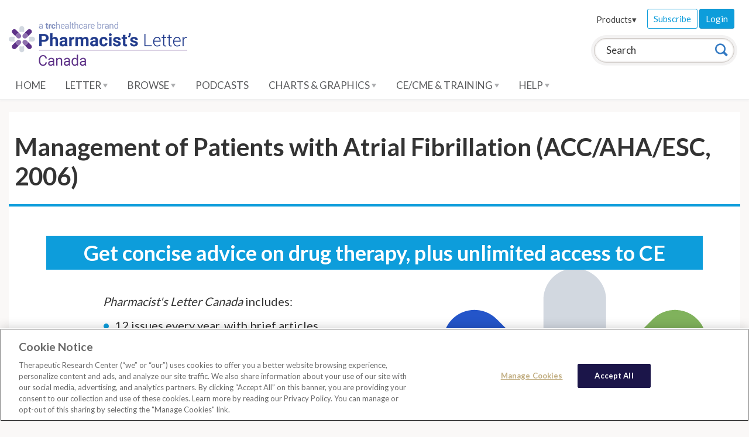

--- FILE ---
content_type: application/javascript; charset=UTF-8
request_url: https://static.hotjar.com/c/hotjar-682196.js?sv=7
body_size: 8612
content:
window.hjSiteSettings = window.hjSiteSettings || {"site_id":682196,"rec_value":0.000016383999991376186,"state_change_listen_mode":"automatic","record":true,"continuous_capture_enabled":true,"recording_capture_keystrokes":true,"session_capture_console_consent":true,"anonymize_digits":false,"anonymize_emails":false,"suppress_all":false,"suppress_all_on_specific_pages":[],"suppress_text":null,"suppress_location":false,"user_attributes_enabled":true,"legal_name":"Therapeutic Research Center, LLC (\"TRC\")","privacy_policy_url":"https://pharmacist.therapeuticresearch.com/PrivacyPolicy","deferred_page_contents":[],"record_targeting_rules":[],"heatmaps":[],"polls":[{"id":1838933,"created_epoch_time":1769012507,"skin":"light","background":"#007D4F","effective_show_branding":false,"position":"right","content":{"version":2,"questions":[{"uuid":"422c749e-8059-4d54-9759-47c8418d71d0","type":"multiple-close-ended","text":"Which best describes your primary practice setting?","required":true,"randomize_answer_order":false,"pin_last_to_bottom":false,"answers":[{"text":"Academic medical center","comments":false},{"text":"Community hospital","comments":false},{"text":"Health system (multi-site)","comments":false},{"text":"Children’s hospital","comments":false},{"text":"Specialty / infusion center","comments":false}],"next":"byOrder"},{"uuid":"bf162624-4df0-4eb3-b2df-9fca44df97db","type":"multiple-close-ended","text":"Which sterile compounding services are currently performed at your organization? (Select all that apply)","required":true,"randomize_answer_order":false,"pin_last_to_bottom":false,"answers":[{"text":"Non-hazardous CSPs","comments":false},{"text":"Hazardous drug compounding","comments":false},{"text":"Oncology","comments":false},{"text":"Pediatric / neonatal compounding","comments":false},{"text":"503B outsourcing oversight","comments":false},{"text":"Clinical trial / investigational products","comments":false},{"text":"Home infusion support","comments":false}],"next":"byOrder"},{"uuid":"cce595f3-5d42-4826-85b6-510fa487c163","type":"multiple-close-ended","text":"How would you describe the overall complexity of your sterile compounding operations?","required":true,"randomize_answer_order":false,"pin_last_to_bottom":false,"answers":[{"text":"Low","comments":false},{"text":"Moderate","comments":false},{"text":"High","comments":false},{"text":"Very high (multiple risk levels, service lines, or locations)","comments":false}],"next":"byOrder"},{"uuid":"7cec7920-3f27-4ff6-8003-4451332f1052","type":"multiple-close-ended","text":"Beyond their formal job descriptions, which activities are technicians or support staff regularly performing today?","required":true,"randomize_answer_order":false,"pin_last_to_bottom":false,"answers":[{"text":"Environmental monitoring coordination or review","comments":false},{"text":"Cleaning/disinfection oversight or auditing","comments":false},{"text":"Media fill coordination or documentation","comments":false},{"text":"Competency tracking or scheduling","comments":false},{"text":"Training/onboarding of new staff","comments":false},{"text":"SOP drafting or updates","comments":false},{"text":"Investigation support (deviations, excursions, errors)","comments":false},{"text":"Equipment maintenance coordination","comments":false},{"text":"Vendor or outsourcing oversight","comments":false},{"text":"None of the above","comments":false}],"next":"byOrder"},{"uuid":"a1134f5b-937e-4da0-ba21-7ea96af2daa0","type":"multiple-close-ended","text":"In practice, how often do technicians act as operational extenders for pharmacists in sterile compounding?","required":true,"randomize_answer_order":false,"pin_last_to_bottom":false,"answers":[{"text":"Never","comments":false},{"text":"Rarely","comments":false},{"text":"Sometimes","comments":false},{"text":"Often","comments":false},{"text":"Almost always","comments":false}],"next":"byOrder"},{"uuid":"8ae2b464-4ef4-42e8-9590-b6afc1e6c2ef","type":"multiple-close-ended","text":"Which statement best reflects your current model?","required":true,"randomize_answer_order":false,"pin_last_to_bottom":false,"answers":[{"text":"Technicians strictly perform traditional preparation and support tasks","comments":false},{"text":"Technicians informally support higher-level operational or compliance work","comments":false},{"text":"Technicians are intentionally trained to extend pharmacist oversight","comments":false},{"text":"We are actively redesigning technician roles","comments":false},{"text":"Unsure / varies by site","comments":false}],"next":"byOrder"},{"uuid":"d4ef1cd5-8610-42fa-b3aa-c18c973c0848","type":"multiple-close-ended","text":"Who currently performs day-to-day responsibilities aligned with designated person expectations (even without the title)?","required":true,"randomize_answer_order":false,"pin_last_to_bottom":false,"answers":[{"text":"Pharmacist manager","comments":false},{"text":"Sterile compounding supervisor","comments":false},{"text":"Senior/Lead technician","comments":false},{"text":"Quality or compliance staff","comments":false},{"text":"Shared responsibility across roles","comments":false}],"next":"byOrder"},{"uuid":"1cc1a438-9ed1-47c2-872f-3530269742ee","type":"multiple-close-ended","text":"Which of the following responsibilities are informally delegated to technicians or non-pharmacist staff?","required":true,"randomize_answer_order":false,"pin_last_to_bottom":false,"answers":[{"text":"Monitoring compliance with policies and SOPs","comments":false},{"text":"Identifying gaps in aseptic technique or workflow","comments":false},{"text":"Preparing documentation for audits or inspections","comments":false},{"text":"Tracking compliance metrics or trends","comments":false},{"text":"Leading corrective or preventive actions","comments":false},{"text":"Escalating compliance concerns","comments":false},{"text":"None of the above","comments":false}],"next":"byOrder"},{"uuid":"82dc7fbb-dbe1-4411-a69c-ab459242e1ce","type":"multiple-close-ended","text":"How comfortable are you with the current level of responsibility placed on technicians in these areas?","required":true,"randomize_answer_order":false,"pin_last_to_bottom":false,"answers":[{"text":"Not comfortable","comments":false},{"text":"Somewhat uncomfortable","comments":false},{"text":"Neutral","comments":false},{"text":"Comfortable","comments":false},{"text":"Very comfortable","comments":false}],"next":"byOrder"},{"uuid":"eeeb0208-52ea-489b-9f34-76ec1404c09a","type":"multiple-close-ended","text":"What are the biggest risks of relying on informal role expansion?","required":true,"randomize_answer_order":false,"pin_last_to_bottom":false,"answers":[{"text":"Inconsistent training","comments":false},{"text":"Lack of accountability or authority","comments":false},{"text":"Regulatory exposure","comments":false},{"text":"Burnout or role confusion","comments":false},{"text":"Variability across sites or shifts","comments":false},{"text":"None—current approach works well","comments":false}],"next":"byOrder"},{"uuid":"4161f694-584f-422f-9945-6ff73fe0c8d7","type":"multiple-close-ended","text":"How well prepared are technicians for these expanded responsibilities today?","required":true,"randomize_answer_order":false,"pin_last_to_bottom":false,"answers":[{"text":"Not prepared","comments":false},{"text":"Slightly prepared","comments":false},{"text":"Moderately prepared","comments":false},{"text":"Well prepared","comments":false},{"text":"Very well prepared","comments":false}],"next":"byOrder"},{"uuid":"c6b9995d-53d9-411f-8b66-a504556397b7","type":"multiple-close-ended","text":"Where do the largest training gaps exist?","required":true,"randomize_answer_order":false,"pin_last_to_bottom":false,"answers":[{"text":"Regulatory interpretation (USP, inspections)","comments":false},{"text":"Documentation and audit readiness","comments":false},{"text":"Quality systems and risk management","comments":false},{"text":"Decision-making and escalation","comments":false},{"text":"Leadership and communication","comments":false},{"text":"None identified","comments":false}],"next":"byOrder"},{"uuid":"5d2066a4-05c9-4de0-8390-a4ffeeae3aa7","type":"multiple-close-ended","text":"If structured training were available for technicians functioning as pharmacist role extenders, how valuable would that be to your organization?","required":true,"randomize_answer_order":false,"pin_last_to_bottom":false,"answers":[{"text":"Not valuable","comments":false},{"text":"Slightly valuable","comments":false},{"text":"Moderately valuable","comments":false},{"text":"Very valuable","comments":false},{"text":"Critical","comments":false}],"next":"byOrder"},{"uuid":"230cdf00-020b-40e8-9296-574e58b7e85f","type":"multiple-close-ended","text":"Which model best fits your organization’s future direction?","required":true,"randomize_answer_order":false,"pin_last_to_bottom":false,"answers":[{"text":"Maintain pharmacist-led oversight with informal technician support","comments":false},{"text":"Formalize advanced technician or lead roles","comments":false},{"text":"Develop a designated-person–support pathway","comments":false},{"text":"Undecided / exploring options","comments":false}],"next":"byOrder"},{"uuid":"9bde7faf-baba-4892-9d5e-7c0cfc90f4c0","type":"single-open-ended-multiple-line","text":"What would make you more confident in expanding or formalizing technician responsibilities in sterile compounding?","required":true,"next":"thankYou"}],"thankyou":"Thank you for answering this survey. Your feedback is highly appreciated!"},"connect_visit_data":"always","ask_for_consent":false,"language":"en","display_condition":"immediate","display_delay":0,"persist_condition":"response","targeting_percentage":100,"targeting":[{"component":"device","match_operation":"exact","negate":false,"pattern":"tablet","name":null,"rule_type":null},{"component":"device","match_operation":"exact","negate":false,"pattern":"phone","name":null,"rule_type":null},{"component":"url","match_operation":"contains","negate":false,"pattern":"/","name":null,"rule_type":null},{"component":"device","match_operation":"exact","negate":false,"pattern":"desktop","name":null,"rule_type":null}],"uuid":"64eb5923-8b02-467d-8bad-50b8ea29d330","invite":{"title":"Your feedback is important to us!","description":"Tell us what you think about this page by taking our quick Survey.","button":"Yes, I will give feedback","close":"No thanks"},"invite_enabled":false,"display_type":"external_link","auto_screenshot":false,"etr_enabled":false,"show_legal":false,"logo_path":null,"button_color":"#FF9800","parent_element_selector":null,"button_survey_label":null,"custom_css":null,"targeting_user_attribute_match_logic":"and"}],"integrations":{"google_analytics":{"tag_sessions":false,"send_hotjar_id":false},"optimizely":{"tag_recordings":false},"abtasty":{"tag_recordings":false},"kissmetrics":{"send_user_id":false},"mixpanel":{"send_events":false},"unbounce":{"tag_recordings":false},"hubspot":{"enabled":false,"send_recordings":false,"send_surveys":false}},"features":["ask.popover_redesign","client_script.compression.pc","csq_theme","error_reporting","feedback.embeddable_widget","feedback.widgetV2","feedback.widget_telemetry","settings.billing_v2","survey.embeddable_widget","survey.image_question","survey.screenshots","survey.type_button","tcvs_v2"],"tracking_code_verified":true,"cs_project_id":null,"cs_tag_name":null,"account_id":428869,"account_signature":"be380904e2e27dcb46a9823fe777403e99e12e209b031870a7f7fc6abc75dd61"};

!function(){"use strict";function e(t){return e="function"==typeof Symbol&&"symbol"==typeof Symbol.iterator?function(e){return typeof e}:function(e){return e&&"function"==typeof Symbol&&e.constructor===Symbol&&e!==Symbol.prototype?"symbol":typeof e},e(t)}function t(e,t){for(var r=0;r<t.length;r++){var i=t[r];i.enumerable=i.enumerable||!1,i.configurable=!0,"value"in i&&(i.writable=!0),Object.defineProperty(e,n(i.key),i)}}function n(t){var n=function(t,n){if("object"!=e(t)||!t)return t;var r=t[Symbol.toPrimitive];if(void 0!==r){var i=r.call(t,"string");if("object"!=e(i))return i;throw new TypeError("@@toPrimitive must return a primitive value.")}return String(t)}(t);return"symbol"==e(n)?n:String(n)}var r,i=function(){function e(t){var n=arguments.length>1&&void 0!==arguments[1]?arguments[1]:10,r=arguments.length>2&&void 0!==arguments[2]?arguments[2]:1e3;!function(e,t){if(!(e instanceof t))throw new TypeError("Cannot call a class as a function")}(this,e),this.send=t,this.batchSize=n,this.flushInterval=r,this.buffer=[],this.flushTimer=null}var n,r;return n=e,(r=[{key:"getBuffer",value:function(){return this.buffer}},{key:"add",value:function(e){var t=this;this.buffer.push(e),this.buffer.length>=this.batchSize?this.flush():this.flushTimer||(this.flushTimer=setTimeout((function(){t.flush()}),this.flushInterval))}},{key:"flush",value:function(){this.buffer.length>0&&(this.send(this.buffer),this.buffer=[]),this.flushTimer&&(clearTimeout(this.flushTimer),this.flushTimer=null)}}])&&t(n.prototype,r),Object.defineProperty(n,"prototype",{writable:!1}),e}();function a(){return a=Object.assign?Object.assign.bind():function(e){for(var t=1;t<arguments.length;t++){var n=arguments[t];for(var r in n)Object.prototype.hasOwnProperty.call(n,r)&&(e[r]=n[r])}return e},a.apply(this,arguments)}var o,s=function(){try{return"performance"in window&&"now"in window.performance}catch(e){return!1}},u={version:6,metricsUrl:(null===(r=window._hjSettings)||void 0===r?void 0:r.metricsUrl)||"https://metrics.hotjar.io",sampling:{metrics:.1,fieldMetrics:.01,debug:.5,universalDebug:.05*.1},browser:{hasPerformance:!1,shouldLogMetrics:!1,inLab:!1},buffer:{bufferSize:40,flushInterval:3e3}},c={isDebugEnabled:!1,isMetricsEnabled:!1,isFieldMetricsEnabled:!1,loggedMetrics:{},genericTags:{}},l=function(e,t,n){var r;c.loggedMetrics[e]=a(a({},c.loggedMetrics[e]),{},((r={})[t]=n||{},r))},d=function(e){if(!e)return"value";var t=Object.keys(e)[0];return t&&e[t]||"value"},g=function(e){var t,n=null!==(t=e.tag)&&void 0!==t?t:void 0;return c.isDebugEnabled?a(a(a({},n),e.extraTags),c.genericTags):n},f=function(e,t){if(!o)return!1;var n=c.isMetricsEnabled||c.isDebugEnabled;return"lab"===e&&(n=u.browser.inLab),"field"===e&&(n=c.isFieldMetricsEnabled),t?n&&t.flush:n},h=function(e){var t=!1,n="v=".concat(u.version),r="".concat(u.metricsUrl,"?").concat(n,"&site_id=").concat(window.hjSiteSettings.site_id)+(c.isDebugEnabled?"&debug=true":""),i=JSON.stringify(e);if("sendBeacon"in navigator)try{t=navigator.sendBeacon.bind(navigator)(r,i)}catch(e){}if(!1===t)try{var a=new XMLHttpRequest;a.open("POST",r),a.timeout=1e4,a.send(i)}catch(e){}u.browser.shouldLogMetrics&&console.debug("New Metrics: ",e)},p={getConfig:function(e){return u[e]},getState:function(e){return c[e]},start:function(){try{u.browser={hasPerformance:s(),shouldLogMetrics:/hjMetrics=1/.test(location.search),inLab:/hjLab=true/.test(location.search)};var e=p.time(),t=window.hjSiteSettings||{},n=t.features,r=t.site_id,a=new Set(n),l=u.sampling;return c.genericTags={site_id:r},c.isDebugEnabled=Math.random()<=l.universalDebug||a.has("client_script.metrics.debug")&&Math.random()<=l.debug,c.isMetricsEnabled=Math.random()<=l.metrics,c.isFieldMetricsEnabled=c.isMetricsEnabled&&Math.random()<=l.fieldMetrics,o=new i(h,u.buffer.bufferSize,u.buffer.flushInterval),e}catch(e){console.debug("Error in metrics.start",{error:e})}},reset:function(){c.loggedMetrics={}},stop:function(){c.isDebugEnabled=!1,c.isMetricsEnabled=!1,c.genericTags={}},count:function(e,t){var n=t.incr,r=t.tag,i=t.extraTags,s=t.type;try{var u,l=d(r),h=c.loggedMetrics[e],p=0;if(n?(p=(h&&h[l]||0)+(n.value||1),c.loggedMetrics[e]=a(a({},h),{},((u={})[l]=null!=n&&n.flush?0:p,u))):p=1,f(s,n)){var v={name:e,type:"count",value:p,tags:g({tag:r,extraTags:i})};o.add(v)}}catch(e){}},distr:function(e,t){var n=t.task,r=t.value,i=t.extraTags;f()&&o.add({name:e,type:"distribution",value:r,tags:g({tag:{task:n},extraTags:i})})},time:function(){try{if(!u.browser.hasPerformance)return;return performance.now()}catch(e){}},timeEnd:function(e,t){var n=t.tag,r=t.start,i=t.total,a=t.extraTags,s=t.type;try{var u=p.time();if(!i&&!u)return;var c=d(n),h=i||(r&&u?u-r:void 0);if(l(e,c,{}),h&&h>0&&f(s)){var v={name:e,type:"distribution",value:Math.round(h),tags:g({tag:n,extraTags:a})};o.add(v)}return u}catch(t){console.debug("Failed to send timer metric: ",{name:e,tag:n,error:t})}},timeIncr:function(e,t){var n,r,i,a,o=t.tag,s=t.start,u=t.flush,g=t.extraTags,f=t.type,h=hj.metrics.time(),v=s&&h?h-s:void 0,m=(n=e,{tagName:r=d(o),start:(a=(i=c.loggedMetrics[n])&&i[r]||{}).start,total:a.total}),w=v?v+(m.total||0):m.total;return l(e,m.tagName,{total:w}),u&&p.timeEnd(e,{tag:o,total:w,extraTags:g,type:f}),w},timeWatcher:function(){var e,t=0,n=!1,r=function(){var n,r=p.time();return t+=null!==(n=e&&r&&r-e)&&void 0!==n?n:0,e=p.time(),t};return{start:function(){if(!n)return n=!0,e=p.time()},incr:r,end:function(){var n=r();return t=0,e=void 0,n}}},getErrorMessage:function(e){return e instanceof Error?e.message:"string"==typeof e?e:""}},v=function(e){return e.replayRecordingMaskedUrlRegex="replayRecordingMaskedUrlRegex",e.replayRecordingMaskedUrlRegexRules="replayRecordingMaskedUrlRegexRules",e}({}),m=function(e){return e.START="start",e.NOT_START="not-start",e.END="end",e.NOT_END="not-end",e.CONTAIN="contain",e.NOT_CONTAIN="not-contain",e.EXACT="exact",e.NOT_EXACT="not-exact",e}({});function w(){return w=Object.assign?Object.assign.bind():function(e){for(var t=1;t<arguments.length;t++){var n=arguments[t];for(var r in n)Object.prototype.hasOwnProperty.call(n,r)&&(e[r]=n[r])}return e},w.apply(this,arguments)}var b="https://voc.hotjar.com",y=[b,"https://voc.ew1-integration-1.hotjarians.net","https://hj-engage-unmoderated-review.s3.eu-west-1.amazonaws.com"],j="hj-uut",_={get:function(){var e=window.sessionStorage.getItem(j);return e?JSON.parse(e):null},getValue:function(e){var t=_.get();return null==t?void 0:t[e]},set:function(e){if(e){var t,n=null!==(t=_.get())&&void 0!==t?t:{};window.sessionStorage.setItem(j,JSON.stringify(w(w({},n),e)))}},clear:function(){window.sessionStorage.removeItem(j)},validDomains:y},S=function(e){var t=new URLSearchParams(e);return!!t.has("project_uuid")||("1"===t.get("is_preview")?t.has("task_uuid"):t.has("response_uuid")&&t.has("task_uuid")&&t.has("participation_uuid"))},T=function(){var e,t=null!==(e=function(){var e=document.referrer;if("string"==typeof e&&function(e){if("string"!=typeof e)return!1;try{var t=new URL(e),n="1"===t.searchParams.get("is_preview");return!!y.some((function(t){return null==e?void 0:e.includes(t)}))||!!n&&t.hostname.endsWith(".hotjar.com")&&t.pathname.includes("research/projects/tests")}catch(e){return!1}}(e)&&S(new URL(e).search))return e}())&&void 0!==e?e:function(){var e=new URLSearchParams(window.location.search).get("hj_uut");if(y.some((function(e){var t;return null===(t=document.referrer)||void 0===t?void 0:t.includes(e)}))&&e){var t=window.atob(e);if(S(t)){var n=new URL(b);return n.search=t,n.toString()}}}(),n=void 0!==t,r=null!==_.get();return n&&_.set({referrer:t}),r||n};function R(e,t,n){if(t&&!Array.isArray(t)&&"number"==typeof t.length){var r=t.length;return M(t,void 0!==n&&n<r?n:r)}return e(t,n)}function E(e){return function(e){if(Array.isArray(e))return M(e)}(e)||function(e){if("undefined"!=typeof Symbol&&null!=e[Symbol.iterator]||null!=e["@@iterator"])return Array.from(e)}(e)||function(e,t){if(e){if("string"==typeof e)return M(e,t);var n=Object.prototype.toString.call(e).slice(8,-1);return"Object"===n&&e.constructor&&(n=e.constructor.name),"Map"===n||"Set"===n?Array.from(e):"Arguments"===n||/^(?:Ui|I)nt(?:8|16|32)(?:Clamped)?Array$/.test(n)?M(e,t):void 0}}(e)||function(){throw new TypeError("Invalid attempt to spread non-iterable instance.\nIn order to be iterable, non-array objects must have a [Symbol.iterator]() method.")}()}function M(e,t){(null==t||t>e.length)&&(t=e.length);for(var n=0,r=new Array(t);n<t;n++)r[n]=e[n];return r}var O,x=function(){var e,t=arguments.length>0&&void 0!==arguments[0]?arguments[0]:{},n=null===(e=_hjSettings)||void 0===e?void 0:e.environment,r="t.contentsquare.net";n&&"live"!==n&&(r="t-staging.contentsquare.net");var i=t.isCSQLite?"smb/tag":hjSiteSettings.cs_tag_name;if(i){var a=document.createElement("script");a.type="text/javascript",a.async=!0,a.src="//".concat(r,"/uxa/").concat(i,".js"),document.getElementsByTagName("head")[0].appendChild(a)}};function C(){var e,t,n;window.hj=window.hj||function(){for(var e=arguments.length,t=new Array(e),n=0;n<e;n++)t[n]=arguments[n];(window.hj.q=window.hj.q||[]).push(t)},window.hj.metrics=p,hj.metrics.start();var r,i,a,o,s,u,c,l,d,g,f,h,w=!(!window.CS_CONF||null===(e=window.CS_CONF.voc)||void 0===e||!e.enabled),b=!(window.CS_CONF||null===(t=window.hjSiteSettings)||void 0===t||null===(n=t.features)||void 0===n||!n.includes("cs_lite"));if(w&&window._uxa)window._uxa.push(["start:hotjar",hjSiteSettings]),window.hj.scriptLoaded=!0;else if(b){var y=(u=(r=hjSiteSettings).suppress_all||r.suppress_text||(null===(i=r.suppress_all_on_specific_pages)||void 0===i?void 0:i.length),c=function(e){var t,n,r,i,a,o={anonymisationMethod:null,replayRecordingMaskedUrlRegex:null,replayRecordingMaskedUrlRegexRules:null};if((e.suppress_all||e.suppress_text)&&(o.anonymisationMethod=v.replayRecordingMaskedUrlRegex,o.replayRecordingMaskedUrlRegex=".*"),null!==(t=e.suppress_all_on_specific_pages)&&void 0!==t&&t.length){o.anonymisationMethod=v.replayRecordingMaskedUrlRegexRules;var s=(n=e.suppress_all_on_specific_pages,r={contains:m.CONTAIN,regex:m.CONTAIN,simple:m.CONTAIN,ends_with:m.END,exact:m.EXACT,starts_with:m.START},i=[],a=Object.keys(r),n.forEach((function(e){if(e.pattern&&a.includes(e.match_operation)){var t={operator:r[e.match_operation],value:e.pattern,ignoreQueryParams:"simple"===e.match_operation,ignoreURIFragments:"simple"===e.match_operation,ignoreCaseSensitivity:"simple"===e.match_operation,notOperator:e.negate};i.push(t)}})),i.length?i:void 0);o.replayRecordingMaskedUrlRegexRules=s||null}return o}(r),l=c.anonymisationMethod,d=c.replayRecordingMaskedUrlRegex,g=c.replayRecordingMaskedUrlRegexRules,f=!(null===(a=_hjSettings)||void 0===a||!a.environment||"live"===_hjSettings.environment),{CS_CONF_BASE:{projectId:r.cs_project_id,smbConfig:{siteId:r.site_id,record:!!hjSiteSettings.record,useCSTC:!0,useSentry:!0,csLiteDomain:f?"insights-integration.live.eks.hotjar.com":"insights.hotjar.com"},hostnames:[window.location.hostname],voc:null!==(o=r.polls)&&void 0!==o&&o.length||T()?{enabled:1,siteId:r.site_id}:{enabled:0},whitelistedAttributes:[],anonymizeDigits:!!u||r.anonymize_digits,implementations:(s=r,R(E,(h=s.state_change_listen_mode,"manual"===h?[]:[{template:{name:"ArtificialPageview",args:{}},triggers:[{name:"HistoryChange",args:{listeners:"popstate, pushState, replaceState"+("automatic_with_fragments"===h?", hashchange":""),useDebounce:"no",window:400}}]}]))),recordTargetingRules:R(E,r.record_targeting_rules),anonymisationMethod:l,replayRecordingMaskedUrlRegex:d,replayRecordingMaskedUrlRegexRules:g},PII_SELECTORS:r.suppress_all?["picture, img, video, audio"]:null}),j=y.CS_CONF_BASE,_=y.PII_SELECTORS;window.CS_CONF_BASE=j,window._uxa=window._uxa||[],_&&window._uxa.push(["setPIISelectors",{PIISelectors:_}]),x({isCSQLite:b})}else window.hjBootstrap=window.hjBootstrap||function(e,t,n){var r,i,a=new RegExp("bot|google|headless|baidu|bing|msn|duckduckbot|teoma|slurp|yandex|phantomjs|pingdom|ahrefsbot|facebook","i"),o=(null===(r=window.navigator)||void 0===r?void 0:r.userAgent)||"unknown";if(a.test(o))return hj.metrics.count("session-rejection",{tag:{reason:"bot"}}),void console.warn("Hotjar not launching due to suspicious userAgent:",o);var s="http:"===window.location.protocol,u=Boolean(null===(i=_hjSettings)||void 0===i?void 0:i.preview);if(s&&!u)return hj.metrics.count("session-rejection",{tag:{reason:"https"}}),void console.warn("For security reasons, Hotjar only works over HTTPS. Learn more: https://help.hotjar.com/hc/en-us/articles/115011624047");window.hjBootstrap=function(e,t,n){var r;window.hjBootstrapCalled=(window.hjBootstrapCalled||[]).concat(n),window.hj&&window.hj._init&&(null===(r=hj._init)||void 0===r||r._verifyInstallation())},window.hjBootstrap(e,t,n),window.hjBootstrap.revision="b8fa545";var c=window.document,l=c.head||c.getElementsByTagName("head")[0];hj.scriptDomain=e;var d=c.createElement("script");d.async=!0,d.src=hj.scriptDomain+t,d.charset="utf-8",l.appendChild(d)},window.hjBootstrap("https://script.hotjar.com/","modules.5af39c695063f61775c4.js","682196")}window.hjLazyModules=window.hjLazyModules||{SURVEY_V2:{js:"survey-v2.aedb8bf0b3069e2d06f4.js"},SURVEY_BOOTSTRAPPER:{js:"survey-bootstrapper.31d6cfe0d16ae931b73c.js"},SURVEY_ISOLATED:{js:"survey-isolated.31d6cfe0d16ae931b73c.js"},HEATMAP_RETAKER:{js:"heatmap-retaker.f79c0c7bb13d8a14bddc.js"},SURVEY_INVITATION:{js:"survey-invitation.333ff3f2aa9bd54cfb8e.js"},NOTIFICATION:{js:"notification.ed2bca043f1d9f8c6b56.js"},SENTRY:{js:"sentry.58c81e3e25532810f6fd.js"},BROWSER_PERF:{js:"browser-perf.8417c6bba72228fa2e29.js"},USER_TEST:{js:"user-test.70102bc9013694107e51.js"}};var I=null!==(O=hjSiteSettings.features)&&void 0!==O?O:[];I.indexOf("one_app_tag")>-1?x():I.indexOf("one_app_tag_dc")>-1?(x(),window.addEventListener("csq:start-hotjar",(function(){C()}))):C()}();
!function(){try{var e="undefined"!=typeof window?window:"undefined"!=typeof global?global:"undefined"!=typeof self?self:{},n=(new Error).stack;n&&(e._sentryDebugIds=e._sentryDebugIds||{},e._sentryDebugIds[n]="8454f15a-242c-5dc3-85d1-3db02108e235")}catch(e){}}();
//# debugId=8454f15a-242c-5dc3-85d1-3db02108e235
